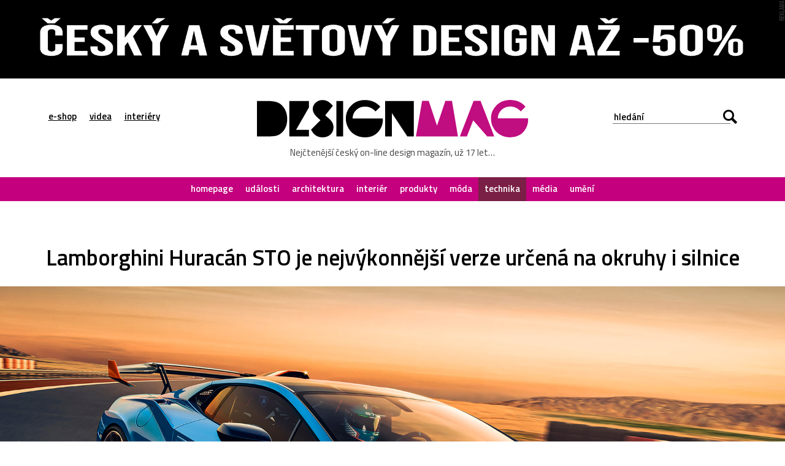

--- FILE ---
content_type: text/html; charset=UTF-8
request_url: https://www.designmag.cz/technika/93084-lamborghini-huracan-sto-je-nejvykonnejsi-verze-urcena-na-okruhy-i-silnice.html
body_size: 13891
content:
<!DOCTYPE html>
<html lang="cs">

<head>
<title>Lamborghini Huracán STO je&nbsp;nejvýkonnější verze určená na&nbsp;okruhy i&nbsp;silnice – DesignMag.cz</title>
<meta http-equiv="Content-Type" content="text/html;charset=utf-8" />
<meta name="viewport" content="user-scalable=0, initial-scale=1, maximum-scale=1" />
<meta name="copyright" content="© copyright - 2007-2026 - DesignMag.cz"/>
<meta name="robots" content="index,follow" />
<meta name="description" content="Italská automobilka Lamborghini připravila nejvýkonnější model Huracán s&#160;přídomkem STO, která je&#160;určený na&#160;běžné silnice, ale svůj největší potenciál ukáže na&#160;okruhu. Designéři a&#160;konstruktéři zapracovali na&#160;snížení váhy a&#160;zvýšení výkonu. Výraz vozu je&#160;o&#160;poznání sportovnější než u&#160;ostatních verzí tohoto modelu. Lamborghini Huracán STO je&#160;čistý supersportovní vůz, který je&#160;nejvýkonnějším modelem z&#160;této řady, přesto homologovaný pro běžné silnice. Automobilka do&#160;vozu převzala řadu" />

<meta property="og:title" content="Lamborghini Huracán STO je&nbsp;nejvýkonnější verze určená na&nbsp;okruhy i&nbsp;silnice  – DesignMag.cz"/>
<meta property="og:description" content="Italská automobilka Lamborghini připravila nejvýkonnější model Huracán s&#160;přídomkem STO, která je&#160;určený na&#160;běžné silnice, ale svůj největší potenciál ukáže na&#160;okruhu. Designéři a&#160;konstruktéři zapracovali na&#160;snížení váhy a&#160;zvýšení výkonu. Výraz vozu je&#160;o&#160;poznání sportovnější než u&#160;ostatních verzí tohoto modelu. Lamborghini Huracán STO je&#160;čistý supersportovní vůz, který je&#160;nejvýkonnějším modelem z&#160;této řady, přesto homologovaný pro běžné silnice. Automobilka do&#160;vozu převzala řadu" />
<meta property="og:locale" content="cs_CZ" />
<meta property="og:type" content="article" />
<meta property="article:publisher" content="https://www.facebook.com/DesignMagazin" />
<meta property="og:image" content="https://www.designmag.cz/foto/2020/11/lamborghini-huracan-sto-0.jpg" />
<meta property="og:image:width" content="1920" />
<meta property="og:image:height" content="1152" />
<meta property="og:article:title" content="Lamborghini Huracán STO je&nbsp;nejvýkonnější verze určená na&nbsp;okruhy i&nbsp;silnice"/>
<meta property="og:url" content="https://www.designmag.cz/technika/93084-lamborghini-huracan-sto-je-nejvykonnejsi-verze-urcena-na-okruhy-i-silnice.html" />

<meta name="twitter:card" content="summary_large_image">
<meta name="twitter:title" content="Lamborghini Huracán STO je&nbsp;nejvýkonnější verze určená na&nbsp;okruhy i&nbsp;silnice">
<meta name="twitter:description" content="Italská automobilka Lamborghini připravila nejvýkonnější model Huracán s&#160;přídomkem STO, která je&#160;určený na&#160;běžné silnice, ale svůj největší potenciál ukáže na&#160;okruhu. Designéři a&#160;konstruktéři zapracovali na&#160;snížení váhy a&#160;zvýšení výkonu. Výraz vozu je&#160;o&#160;poznání sportovnější než u&#160;ostatních verzí tohoto modelu. Lamborghini Huracán STO je&#160;čistý supersportovní vůz, který je&#160;nejvýkonnějším modelem z&#160;této řady, přesto homologovaný pro běžné silnice. Automobilka do&#160;vozu převzala řadu">
<meta name="twitter:image" content="https://www.designmag.cz/foto/2020/11/lamborghini-huracan-sto-0.jpg">


<link rel="alternate" type="application/rss+xml" title="DesignMag.cz RSS Feed" href="https://www.designmag.cz/feed" />
<link href="https://fonts.googleapis.com/css?family=Titillium+Web:400,300,300italic,400italic,600,600italic,700,700italic&subset=latin,latin-ext" rel="stylesheet" type="text/css" />
<link rel="Stylesheet" href="https://www.designmag.cz/css/content.css?v=17112017" media="screen,projection,print" />
<link rel="Stylesheet" href="https://www.designmag.cz/css/layout.css?v=01042023" media="screen,projection" />
<link rel="Stylesheet" href="https://www.designmag.cz/css/print.css" media="print" />
<link rel="shortcut icon" href="https://www.designmag.cz/img/favicon.ico" type="image/x-icon" />




<link rel="alternate" type="application/json+oembed" href="https://www.designmag.cz/wp-json/oembed/1.0/embed?url=https://www.designmag.cz/technika/93084-lamborghini-huracan-sto-je-nejvykonnejsi-verze-urcena-na-okruhy-i-silnice.html" />
<link rel="alternate" type="text/xml+oembed" href="https://www.designmag.cz/wp-json/oembed/1.0/embed?url=https://www.designmag.cz/technika/93084-lamborghini-huracan-sto-je-nejvykonnejsi-verze-urcena-na-okruhy-i-silnice.html&#038;format=xml" />

<link rel="apple-touch-icon" sizes="57x57" href="https://www.designmag.cz/images/apple-touch-icon-57.png" />
<link rel="apple-touch-icon" sizes="72x72" href="https://www.designmag.cz/images/apple-touch-icon-72.png" />
<link rel="apple-touch-icon" sizes="114x114" href="https://www.designmag.cz/images/apple-touch-icon-114.png" />
<link rel="apple-touch-icon" sizes="144x144" href="https://www.designmag.cz/images/apple-touch-icon-144.png" />
<link rel="apple-touch-icon" sizes="152x152" href="https://www.designmag.cz/images/apple-touch-icon-152.png" />
<link rel="apple-touch-icon" sizes="167x167" href="https://www.designmag.cz/images/apple-touch-icon-167.png" />
<link rel="apple-touch-icon" sizes="180x180" href="https://www.designmag.cz/images/apple-touch-icon-180.png" />

<script async src="https://www.googletagmanager.com/gtag/js?id=UA-1809757-5"></script>
<script>
  window.dataLayer = window.dataLayer || [];
  function gtag(){dataLayer.push(arguments);}
  gtag('js', new Date());

  gtag('config', 'UA-1809757-5');
</script>

<script type="text/javascript" src="https://www.designmag.cz/js/jquery.1.10.2.min.js"></script>

</head>




<body>
    <div class="page-wrap">
        <div class="page">
            <div class="main">
			
				<div class="propagace">
			<a href="https://www.designbuy.cz/vyprodej" target="_blank">
			<img src="https://www.designmag.cz/images/vyprodej-2025.gif" border="0" width="2000" height="200" alt="Vyprodej na DesignBuy.cz" title="Výprodej na DesignBuy.cz"/>
			</a>
			</div> 
				
			<!--
			<div class="propagace">
	
			<a href="https://www.designbuy.cz/radce" target="_blank"><img src="https://www.designmag.cz/images/vanoce/pote.jpg" alt="Přejděte do e-shopu DesignBuy.cz" title="Přejděte do e-shopu DesignBuy.cz" border="0" /></a>			</div> 
			
			
			<div class="propagace">
			
			<a href="https://www.designbuy.cz/" target="_blank">
			<img src="https://www.designmag.cz/images/db-2023-black-white.gif" border="0" width="2000" height="200" alt="DesignBuy.cz"/>
			</a>
		
			
						
			<a href="https://www.designbuy.cz/Lasvit" target="_blank">
			<img src="https://www.designmag.cz/images/lasvit.gif" border="0" width="2000" height="200" alt="Lasvit na DesignBuy.cz" title="Lasvit na DesignBuy.cz"/>
			</a>
			</div>
			
			
			<div class="propagace">
			<a href="https://www.canon.cz/business/insights/events/rp22/?fbclid=IwAR0atdIs2IfSdwLREjSBGcnu8SG65dNdnaFJr8eVXdppARyyru1q6yG2VkY" target="_blank">
			<img src="https://www.designmag.cz/images/canon-polygraf.jpg" border="0" width="2000" height="200" alt="Canon na veletrhu Reklama Polygraf"/>
			</a>
			</div> 
			-->
			
			

                <div class="header">
                    <div class="row row-header center">
                        <div class="menu-button"></div>

                        <ul class="top-menu">
                            <li><a href="https://www.designbuy.cz" target="_blank">e-shop</a></li>
                            <li><a href="https://www.designvid.cz" target="_blank">videa</a></li>
                            <li><a href="https://www.designpro.cz" target="_blank">interiéry</a></li>
                        </ul>
                        <div class="logo">
                            <a href="https://www.designmag.cz"><img src="https://www.designmag.cz/img/logo.svg" alt="DesignMag.cz" width="573" height="79" data-alternate="https://www.designmag.cz/img/logo.png" /></a>
                            <a class="font-icon hidden" href="https://www.designmag.cz"></a>
                            <p>Nejčtenější český on-line design magazín, už 17 let…</p>
                        </div>
                        <div class="search-box">
                            <form method="get" id="search-form" action="/">
                                <input type="text" name="s" value="" placeholder="hledání" />
                                <div class="submit-wrap font-icon"><input type="submit" name="search" value="Hledej" /></div>
                            </form>
                        </div>
                    </div>

                    <div class="menu">
                    <ul>
                    <li><a  href="https://www.designmag.cz/">homepage</a></li>
                    <li><a  href="https://www.designmag.cz/udalosti/">události</a></li>
                    <li><a  href="https://www.designmag.cz/architektura/">architektura</a></li>
                    <li><a  href="https://www.designmag.cz/interier/">interiér</a></li>
                    <li><a  href="https://www.designmag.cz/produkty/">produkty</a></li>
                    <li><a  href="https://www.designmag.cz/moda/">móda</a></li>
                    <li><a class="active" href="https://www.designmag.cz/technika/">technika</a></li>
                    <li><a  href="https://www.designmag.cz/media/">média</a></li>
                    <li><a  href="https://www.designmag.cz/umeni/">umění</a></li>
                    </ul>
                    </div>
                </div>


<div class="row center">
<h1>Lamborghini Huracán STO je&nbsp;nejvýkonnější verze určená na&nbsp;okruhy i&nbsp;silnice</h1>
</div>

<div class="headphoto">
<img class="hidden" src="https://www.designmag.cz/foto/2020/11/lamborghini-huracan-sto-0.jpg" />
<a href="https://www.designmag.cz/foto/2020/11/lamborghini-huracan-sto-0.jpg" title="Lamborghini Huracán STO"><div class="overlay-image" style="background-image: url('https://www.designmag.cz/foto/2020/11/lamborghini-huracan-sto-0.jpg');"></div><img class="full" src="https://www.designmag.cz/foto/2020/11/lamborghini-huracan-sto-0-210x126.jpg" data-original-src-width="1920" data-original-src-height="1152" alt="Lamborghini Huracán STO" /></a>
</div>

<div class="row center">
	<div class="main-content bottom-arrow lightbox-area">
	<p class="date">18. listopadu 2020  <span class="divider">––</span> technika <span class="divider">––</span> Ondřej Krynek  </p>


<p class="perex">Italská automobilka Lamborghini připravila nejvýkonnější model Huracán s&nbsp;přídomkem STO, která je&nbsp;určený na&nbsp;běžné silnice, ale svůj největší potenciál ukáže na&nbsp;okruhu. Designéři a&nbsp;konstruktéři zapracovali na&nbsp;snížení váhy a&nbsp;zvýšení výkonu. Výraz vozu je&nbsp;o&nbsp;poznání sportovnější než u&nbsp;ostatních verzí tohoto modelu.</p>
<p>Lamborghini Huracán STO je&nbsp;čistý supersportovní vůz, který je&nbsp;nejvýkonnějším modelem z&nbsp;této řady, přesto homologovaný pro běžné silnice. Automobilka do&nbsp;vozu převzala řadu vylepšeních, které získala na&nbsp;profesionálních závodech. Největší inovací je&nbsp;omezení váhy díky nahrazení klasických komponentů ze tří čtvrtin za karbonové.</p>
<p class="gallery"><a title="Lamborghini Huracán STO" href="https://www.designmag.cz/foto/2020/11/lamborghini-huracan-sto-1.jpg"><img decoding="async" class=" lightbox" src="https://www.designmag.cz/foto/2020/11/lamborghini-huracan-sto-1-210x126.jpg" data-original-src-width="1920" data-original-src-height="1152" alt="Lamborghini Huracán STO" width="210" height="126" /></a> <a title="Lamborghini Huracán STO" href="https://www.designmag.cz/foto/2020/11/lamborghini-huracan-sto-2.jpg"><img decoding="async" class="" src="https://www.designmag.cz/foto/2020/11/lamborghini-huracan-sto-2-210x126.jpg" data-original-src-width="1920" data-original-src-height="1152" alt="Lamborghini Huracán STO" width="210" height="126" /></a> <a title="Lamborghini Huracán STO" href="https://www.designmag.cz/foto/2020/11/lamborghini-huracan-sto-3.jpg"><img decoding="async" class=" lightbox" src="https://www.designmag.cz/foto/2020/11/lamborghini-huracan-sto-3-210x126.jpg" data-original-src-width="1920" data-original-src-height="1152" alt="Lamborghini Huracán STO" width="210" height="126" /></a> <a title="Lamborghini Huracán STO" href="https://www.designmag.cz/foto/2020/11/lamborghini-huracan-sto-4.jpg"><img loading="lazy" decoding="async" class="" src="https://www.designmag.cz/foto/2020/11/lamborghini-huracan-sto-4-210x126.jpg" data-original-src-width="1920" data-original-src-height="1152" alt="Lamborghini Huracán STO" width="210" height="126" /></a></p>
<p>Novinka má upravený design exteriéru pro lepší výkon, což je&nbsp;v&nbsp;tomto případě propojeno s&nbsp;aerodynamickými prvky a&nbsp;velkým přítlačným křídlem vzadu. Výkon je&nbsp;úctyhodný. Desetiválce o&nbsp;objemu 5,2 litru dosahuje 640 koní. Na&nbsp;stovku zrychlí za tři sekundy. Vyrobeno by mělo bát pouhých 700 kusů. Cena zatím není zveřejněna.</p>

	<div class="row og-box">
	<p>Čtěte související článek na DesignMag.cz</p>
	<a href="https://www.designmag.cz/technika/89087-lamborghini-huracan-evo-prichazi-na-leto-ve-verzi-spyder-s-platenou-strechou.html">
	<img decoding="async" src="https://www.designmag.cz/foto/2020/05/lamborghini-huracan-evo-rear-wheel-drive-spyder-0.jpg" alt="Lamborghini Huracán EVO přichází na&nbsp;léto ve&nbsp;verzi Spyder s&nbsp;plátěnou střechou" title="Lamborghini Huracán EVO přichází na&nbsp;léto ve&nbsp;verzi Spyder s&nbsp;plátěnou střechou" loading="lazy">
	<div class="text-box"><h4>Lamborghini Huracán EVO přichází na&nbsp;léto ve&nbsp;verzi Spyder s&nbsp;plátěnou střechou</h4></div></a></div>
	
<p>Čtěte další články na téma <a href="http://www.DesignMag.cz/tag/Lamborghini">Lamborghini</a></p>
<p><strong>Foto a zdroj:</strong> <a href="http://www.lamborghini.com" target="_blank" rel="noopener noreferrer">Lamborghini</a></p>





<div class="share">
<iframe src="//www.facebook.com/plugins/like.php?href=https%3A%2F%2Fwww.designmag.cz%2Ftechnika%2F93084-lamborghini-huracan-sto-je-nejvykonnejsi-verze-urcena-na-okruhy-i-silnice.html&amp;width=180&amp;layout=button_count&amp;action=like&amp;show_faces=false&amp;share=true&amp;height=21" scrolling="no" frameborder="0" style="border:none; overflow:hidden; width:180px; height:20px; margin-right:20px" allowTransparency="true"></iframe>

<a href="https://twitter.com/share?ref_src=twsrc%5Etfw" class="twitter-share-button" data-show-count="false">Tweet</a><script async src="https://platform.twitter.com/widgets.js" charset="utf-8"></script>

<a href="//www.pinterest.com/pin/create/button/?url=https%3A%2F%2Fwww.designmag.cz%2Ftechnika%2F93084-lamborghini-huracan-sto-je-nejvykonnejsi-verze-urcena-na-okruhy-i-silnice.html&amp;media=https://www.designmag.cz/foto/2020/11/lamborghini-huracan-sto-0.jpg&amp;description=Lamborghini Huracán STO je&nbsp;nejvýkonnější verze určená na&nbsp;okruhy i&nbsp;silnice" data-pin-do="buttonPin" data-pin-config="beside" data-pin-color="red" data-pin-count="false" data-description="Lamborghini Huracán STO je&nbsp;nejvýkonnější verze určená na&nbsp;okruhy i&nbsp;silnice"><img src="//assets.pinterest.com/images/pidgets/pinit_fg_en_rect_red_20.png" border="0" /></a>
<script type="text/javascript" async defer src="//assets.pinterest.com/js/pinit.js"></script>

<script src="https://platform.linkedin.com/in.js" async type="text/javascript">lang: cs_CZ</script>
<script type="IN/Share" async data-url="https://www.designmag.cz/technika/93084-lamborghini-huracan-sto-je-nejvykonnejsi-verze-urcena-na-okruhy-i-silnice.html"></script>

<a href="mailto:?subject=Odkaz na článek na DesignMag.cz&body=Posílám odkaz na článek na DesignMag.cz: https://www.designmag.cz/technika/93084-lamborghini-huracan-sto-je-nejvykonnejsi-verze-urcena-na-okruhy-i-silnice.html" title="Poslat odkaz na článek na e-mail" id="namail"><img src="https://www.designmag.cz/images/email.svg" data-alternate="https://www.designmag.cz/images/email.png" alt="Poslat odkaz na článek na e-mail" title="Poslat odkaz na článek na e-mail"></a>
</div>
</div>


	<div class="author-box bottom-line">
        <h2>Autor článku</h2>
			<a href="https://www.designmag.cz/autor/Lazar"><div class="img-box" style="background-image: url('https://www.designmag.cz/images/redaktor/Lazar.jpg');"></div></a>
            <p>Ondřej Krynek je obdivovatel nápaditého designu, kreativních konceptů, moderní architektury, příjemných interiérů, inovativních technologií, použitelného webdesignu, dobré hudby a veškeré kultury.</p>
			<br /><br />
    </div>
	
	<!--
	<div class="author-box bottom-line">
		<h2>Salone del Mobile.Milano</h2>
			<a href="https://www.salonemilano.it/en/?utm_source=refferal&utm_campaign=designmag&utm_medium=banner&utm_content=600*300" target="_blank">
			<img src="https://www.designmag.cz/images/salonemilano-2025-6x3.jpg" alt="Salone del Mobile.Milano 2025" title="Salone del Mobile.Milano 2025" width="600" height="300"/>
			</a>
			<br><br>
	</div>
	
	-->

	
		
</div>


			
		
 


<div class="row row-header center netisknout">
<h2>Mohlo by vás zajímat</h2>
	<div class="item-list">
			<ul>
				<li> 
		<a href="https://www.designmag.cz/udalosti/131084-nejlepsi-finsky-design-za-vice-jak-100-uplynulych-let-priblizuje-vystava-utopia-now.html">
            <img src="https://www.designmag.cz/foto/2026/01/vystava-utopia-now-0-700x420.jpg" alt="Nejlepší finský design za více jak 100 uplynulých let přibližuje výstava Utopia Now" alt="Nejlepší finský design za více jak 100 uplynulých let přibližuje výstava Utopia Now" width="319" height="190" loading="lazy" />
                <div class="text-box">
					<p>31. ledna 2026  <span class="divider">––</span> Ondřej Krynek</p>
					<h3>Nejlepší finský design za více jak 100 uplynulých let přibližuje výstava Utopia Now</h3>
				</div>
        </a>
	</li>

			<li> 
		<a href="https://www.designmag.cz/produkty/131076-seletti-oslavuje-75-vyroci-ikonickeho-kulickoveho-pera-cristal-specialni-verzi-lampy-bic.html">
            <img src="https://www.designmag.cz/foto/2026/01/seletti-bic-lamp-0-700x420.jpg" alt="Seletti oslavuje 75.&nbsp;výročí ikonického kuličkového pera Cristal speciální verzí lampy Bic" alt="Seletti oslavuje 75.&nbsp;výročí ikonického kuličkového pera Cristal speciální verzí lampy Bic" width="319" height="190" loading="lazy" />
                <div class="text-box">
					<p>30. ledna 2026  <span class="divider">––</span> Ondřej Krynek</p>
					<h3>Seletti oslavuje 75.&nbsp;výročí ikonického kuličkového pera Cristal speciální verzí lampy Bic</h3>
				</div>
        </a>
	</li>

			<li> 
		<a href="https://www.designmag.cz/technika/131055-jawa-predstavila-motorku-730-twin-s-ceskym-designem-a-atraktivni-cenou.html">
            <img src="https://www.designmag.cz/foto/2026/01/jawa-730-twin-0-700x420.jpg" alt="Jawa představila motorku 730 Twin s&nbsp;českým designem a&nbsp;atraktivní cenou" alt="Jawa představila motorku 730 Twin s&nbsp;českým designem a&nbsp;atraktivní cenou" width="319" height="190" loading="lazy" />
                <div class="text-box">
					<p>29. ledna 2026  <span class="divider">––</span> Ondřej Krynek</p>
					<h3>Jawa představila motorku 730 Twin s&nbsp;českým designem a&nbsp;atraktivní cenou</h3>
				</div>
        </a>
	</li>

			<li> 
		<a href="https://www.designmag.cz/technika/130989-volvo-posouva-design-i-dojezd-svych-elektrickych-vozu-a-predstavuje-volvo-ex60.html">
            <img src="https://www.designmag.cz/foto/2026/01/volvo-ex60-0-700x420.jpg" alt="Volvo posouvá design i&nbsp;dojezd svých elektrických vozů a&nbsp;představuje Volvo EX60" alt="Volvo posouvá design i&nbsp;dojezd svých elektrických vozů a&nbsp;představuje Volvo EX60" width="319" height="190" loading="lazy" />
                <div class="text-box">
					<p>26. ledna 2026  <span class="divider">––</span> Ondřej Krynek</p>
					<h3>Volvo posouvá design i&nbsp;dojezd svých elektrických vozů a&nbsp;představuje Volvo EX60</h3>
				</div>
        </a>
	</li>

			<li> 
		<a href="https://www.designmag.cz/technika/130950-bugatti-veyron-se-po-20-letech-vraci-jako-jedinecny-a-extremne-vykonny-bugatti-f-k-p-hommage.html">
            <img src="https://www.designmag.cz/foto/2026/01/bugatti-fkp-0-700x420.jpg" alt="Bugatti Veyron se&nbsp;po&nbsp;20 letech vrací jako jedinečný a&nbsp;extrémně výkonný Bugatti F.K.P. Hommage" alt="Bugatti Veyron se&nbsp;po&nbsp;20 letech vrací jako jedinečný a&nbsp;extrémně výkonný Bugatti F.K.P. Hommage" width="319" height="190" loading="lazy" />
                <div class="text-box">
					<p>23. ledna 2026  <span class="divider">––</span> Ondřej Krynek</p>
					<h3>Bugatti Veyron se&nbsp;po&nbsp;20 letech vrací jako jedinečný a&nbsp;extrémně výkonný Bugatti F.K.P. Hommage</h3>
				</div>
        </a>
	</li>

			<li> 
		<a href="https://www.designmag.cz/umeni/130925-lasvit-vyrobil-trofeje-s-otiskem-stopy-z-kristaloveho-skla-pro-viteze-zavodu-jizerska-50.html">
            <img src="https://www.designmag.cz/foto/2026/01/trofej-jizerska-50-0-700x420.jpg" alt="Lasvit vyrobil trofeje s&nbsp;otiskem stopy z&nbsp;křišťálového skla pro vítěze závodu Jizerská 50" alt="Lasvit vyrobil trofeje s&nbsp;otiskem stopy z&nbsp;křišťálového skla pro vítěze závodu Jizerská 50" width="319" height="190" loading="lazy" />
                <div class="text-box">
					<p>22. ledna 2026  <span class="divider">––</span> Ondřej Krynek</p>
					<h3>Lasvit vyrobil trofeje s&nbsp;otiskem stopy z&nbsp;křišťálového skla pro vítěze závodu Jizerská 50</h3>
				</div>
        </a>
	</li>

			<li> 
		<a href="https://www.designmag.cz/technika/130903-skoda-modernizuje-suv-kushaq-a-dava-mu-soucasny-designovy-jazyk-i-osvetleni-masky.html">
            <img src="https://www.designmag.cz/foto/2026/01/skoda-kushaq-0-700x420.jpg" alt="Škoda modernizuje SUV Kushaq a&nbsp;dává mu současný designový jazyk i&nbsp;osvětlení masky" alt="Škoda modernizuje SUV Kushaq a&nbsp;dává mu současný designový jazyk i&nbsp;osvětlení masky" width="319" height="190" loading="lazy" />
                <div class="text-box">
					<p>21. ledna 2026  <span class="divider">––</span> Ondřej Krynek</p>
					<h3>Škoda modernizuje SUV Kushaq a&nbsp;dává mu současný designový jazyk i&nbsp;osvětlení masky</h3>
				</div>
        </a>
	</li>

			<li> 
		<a href="https://www.designmag.cz/technika/130861-mazda-cx-6e-je-cisty-elektromobil-s-jednoduchym-a-vyraznym-designem-takumi.html">
            <img src="https://www.designmag.cz/foto/2026/01/mazda-cx-6e-0-700x420.jpg" alt="Mazda CX-6e je&nbsp;čistý elektromobil s&nbsp;jednoduchým a&nbsp;výrazným designem Takumi" alt="Mazda CX-6e je&nbsp;čistý elektromobil s&nbsp;jednoduchým a&nbsp;výrazným designem Takumi" width="319" height="190" loading="lazy" />
                <div class="text-box">
					<p>19. ledna 2026  <span class="divider">––</span> Ondřej Krynek</p>
					<h3>Mazda CX-6e je&nbsp;čistý elektromobil s&nbsp;jednoduchým a&nbsp;výrazným designem Takumi</h3>
				</div>
        </a>
	</li>

			<li> 
		<a href="https://www.designmag.cz/technika/130839-volkswagen-predstavil-tri-koncepcni-vozy-vcetne-obrovskeho-suv-se-jmenem-id-era.html">
            <img src="https://www.designmag.cz/foto/2026/01/volkswagen-id-aura-id-era-and-id-evo-0-700x420.jpg" alt="Volkswagen představil tři koncepční vozy včetně obrovského SUV se&nbsp;jménem ID. Era" alt="Volkswagen představil tři koncepční vozy včetně obrovského SUV se&nbsp;jménem ID. Era" width="319" height="190" loading="lazy" />
                <div class="text-box">
					<p>18. ledna 2026  <span class="divider">––</span> Ondřej Krynek</p>
					<h3>Volkswagen představil tři koncepční vozy včetně obrovského SUV se&nbsp;jménem ID. Era</h3>
				</div>
        </a>
	</li>

			<li> 
		<a href="https://www.designmag.cz/technika/130806-kia-k4-sportswagon-prichazi-i-do-ceska-s-vyraznym-designem-a-velmi-dostupnou-cenou.html">
            <img src="https://www.designmag.cz/foto/2026/01/kia-k4-sportswagon-0-700x420.jpg" alt="Kia K4 Sportswagon přichází i&nbsp;do&nbsp;Česka s&nbsp;výrazným designem a&nbsp;velmi dostupnou cenou" alt="Kia K4 Sportswagon přichází i&nbsp;do&nbsp;Česka s&nbsp;výrazným designem a&nbsp;velmi dostupnou cenou" width="319" height="190" loading="lazy" />
                <div class="text-box">
					<p>16. ledna 2026  <span class="divider">––</span> Ondřej Krynek</p>
					<h3>Kia K4 Sportswagon přichází i&nbsp;do&nbsp;Česka s&nbsp;výrazným designem a&nbsp;velmi dostupnou cenou</h3>
				</div>
        </a>
	</li>

			<li> 
		<a href="https://www.designmag.cz/technika/130774-skoda-auto-odhaluje-sve-nejvetsi-planovane-elektricke-auto-pro-sedm-osob-skoda-peaq.html">
            <img src="https://www.designmag.cz/foto/2026/01/skoda-peaq-teaser-0-700x420.jpg" alt="Škoda Auto odhaluje své největší plánované elektrické auto pro sedm osob Škoda Peaq" alt="Škoda Auto odhaluje své největší plánované elektrické auto pro sedm osob Škoda Peaq" width="319" height="190" loading="lazy" />
                <div class="text-box">
					<p>14. ledna 2026  <span class="divider">––</span> Ondřej Krynek</p>
					<h3>Škoda Auto odhaluje své největší plánované elektrické auto pro sedm osob Škoda Peaq</h3>
				</div>
        </a>
	</li>

			<li> 
		<a href="https://www.designmag.cz/moda/130743-francouzi-zacali-vyrabet-kabelku-infinity-vybavenou-displejem-pro-dokonalejsi-sladeni-s-odevem.html">
            <img src="https://www.designmag.cz/foto/2026/01/kabelka-peuty-0-700x420.jpg" alt="Francouzi začali vyrábět kabelku Infinity vybavenou displejem pro dokonalejší sladění s&nbsp;oděvem" alt="Francouzi začali vyrábět kabelku Infinity vybavenou displejem pro dokonalejší sladění s&nbsp;oděvem" width="319" height="190" loading="lazy" />
                <div class="text-box">
					<p>12. ledna 2026  <span class="divider">––</span> Ondřej Krynek</p>
					<h3>Francouzi začali vyrábět kabelku Infinity vybavenou displejem pro dokonalejší sladění s&nbsp;oděvem</h3>
				</div>
        </a>
	</li>

			<li> 
		<a href="https://www.designmag.cz/technika/130721-jawa-350-cl-42-prichazi-v-druhe-generaci-i-na-cesky-trh-v-elegantni-cerne-a-za-dostupnou-cenu.html">
            <img src="https://www.designmag.cz/foto/2026/01/jawa-42-mk2-0-700x420.jpg" alt="Jawa 350 CL 42 přichází v&nbsp;druhé generaci i&nbsp;na&nbsp;český trh v&nbsp;elegantní černé a&nbsp;za dostupnou cenu" alt="Jawa 350 CL 42 přichází v&nbsp;druhé generaci i&nbsp;na&nbsp;český trh v&nbsp;elegantní černé a&nbsp;za dostupnou cenu" width="319" height="190" loading="lazy" />
                <div class="text-box">
					<p>11. ledna 2026  <span class="divider">––</span> Ondřej Krynek</p>
					<h3>Jawa 350 CL 42 přichází v&nbsp;druhé generaci i&nbsp;na&nbsp;český trh v&nbsp;elegantní černé a&nbsp;za dostupnou cenu</h3>
				</div>
        </a>
	</li>

			<li> 
		<a href="https://www.designmag.cz/udalosti/130703-newyorske-muzeum-otevrelo-vystavu-made-in-america-mapujici-vyrobu-produktu-v-americkych-tovarnach.html">
            <img src="https://www.designmag.cz/foto/2026/01/made-in-america-0-700x420.jpg" alt="Newyorské muzeum otevřelo výstavu Made in America mapující výrobu produktů v&nbsp;amerických továrnách" alt="Newyorské muzeum otevřelo výstavu Made in America mapující výrobu produktů v&nbsp;amerických továrnách" width="319" height="190" loading="lazy" />
                <div class="text-box">
					<p>10. ledna 2026  <span class="divider">––</span> Ondřej Krynek</p>
					<h3>Newyorské muzeum otevřelo výstavu Made in America mapující výrobu produktů v&nbsp;amerických továrnách</h3>
				</div>
        </a>
	</li>

			<li> 
		<a href="https://www.designmag.cz/technika/130660-red-bull-rb17-dostal-po-ctyrech-letech-vyvoje-finalni-design-a-propracovane-aerodynamicke-detaily.html">
            <img src="https://www.designmag.cz/foto/2026/01/red-bull-rb17-0-700x420.jpg" alt="Red Bull RB17 dostal po&nbsp;čtyřech letech vývoje finální design a&nbsp;propracované aerodynamické detaily" alt="Red Bull RB17 dostal po&nbsp;čtyřech letech vývoje finální design a&nbsp;propracované aerodynamické detaily" width="319" height="190" loading="lazy" />
                <div class="text-box">
					<p>7. ledna 2026  <span class="divider">––</span> Ondřej Krynek</p>
					<h3>Red Bull RB17 dostal po&nbsp;čtyřech letech vývoje finální design a&nbsp;propracované aerodynamické detaily</h3>
				</div>
        </a>
	</li>

		</ul>



                        <div class="paging">
                            <a href="https://www.designmag.cz/archiv/" class="next"><span>Dalších 11458 článků</span></a>
                        </div>
                    </div>
                </div>
                

                <div class="section-more section-buy arrow">
                    <div class="row center">
                        <div class="text-box">
                            <h2>Výběr z e-shopu <a href="https://www.designbuy.cz" target="_blank">DesignBuy.cz</a></h2>
                            <p>E-shop s nejlepším designem světa! Nábytek, svítidla, dekorace, sklo, šperky...</p>
                        </div>
						<div class="scroller-box">
                            <ul class="six-box jshide" loading="lazy">
							
							
		<li>
						<a href="https://www.designbuy.cz/Tablo" target="_blank">
                        <div class="designbuy-prod">
                          <img loading="lazy" src="https://www.designmag.cz/img/top/tablo-srdce.jpg" alt="Česká miska Srdce s ukrytým srdečním tvarem" title="Česká miska Srdce s ukrytým srdečním tvarem" width="200" height="200" />
						  <div class="item-box">
                          <p class="text">Česká miska Srdce s ukrytým srdečním tvarem</p>
						  <p class="price">koupit</p>
                        </div>
						</a>
					  </li>
		<li>
						<a href="https://www.designbuy.cz/Sapper" target="_blank">
                        <div class="designbuy-prod">
                          <img loading="lazy" src="https://www.designmag.cz/img/top/artemide-tizio.jpg" alt="Ikonická lampa Tizio od Richarda Sappera" title="Ikonická lampa Tizio od Richarda Sappera" width="200" height="200" />
						  <div class="item-box">
                          <p class="text">Ikonická lampa Tizio od Richarda Sappera</p>
						  <p class="price">koupit</p>
                        </div>
						</a>
					  </li>
		<li>
						<a href="https://www.designbuy.cz/Jenkins" target="_blank">
                        <div class="designbuy-prod">
                          <img loading="lazy" src="https://www.designmag.cz/img/top/bomma-module.jpg" alt="České křišťálové sklenice od britského designéra" title="České křišťálové sklenice od britského designéra" width="200" height="200" />
						  <div class="item-box">
                          <p class="text">České křišťálové sklenice od britského designéra</p>
						  <p class="price">koupit</p>
                        </div>
						</a>
					  </li>
		<li>
						<a href="https://www.designbuy.cz/Bluelounge" target="_blank">
                        <div class="designbuy-prod">
                          <img loading="lazy" src="https://www.designmag.cz/img/top/bluelounge-cablebox.jpg" alt="Nehořlavé schránky na kabely od počítačů z USA" title="Nehořlavé schránky na kabely od počítačů z USA" width="200" height="200" />
						  <div class="item-box">
                          <p class="text">Nehořlavé schránky na kabely od počítačů z USA</p>
						  <p class="price">koupit</p>
                        </div>
						</a>
					  </li>
		<li>
						<a href="https://www.designbuy.cz/Trimarchi" target="_blank">
                        <div class="designbuy-prod">
                          <img loading="lazy" src="https://www.designmag.cz/img/top/alessi-stanza.jpg" alt="Kolekce kovových mís La Stanza dello Scirocco" title="Kolekce kovových mís La Stanza dello Scirocco" width="200" height="200" />
						  <div class="item-box">
                          <p class="text">Kolekce kovových mís La Stanza dello Scirocco</p>
						  <p class="price">koupit</p>
                        </div>
						</a>
					  </li>
		<li>
						<a href="https://www.designbuy.cz/DHS" target="_blank">
                        <div class="designbuy-prod">
                          <img loading="lazy" src="https://www.designmag.cz/img/top/design-house-stockholm-form.jpg" alt="Geometricky tvarovaná svítidla Form" title="Geometricky tvarovaná svítidla Form" width="200" height="200" />
						  <div class="item-box">
                          <p class="text">Geometricky tvarovaná svítidla Form</p>
						  <p class="price">koupit</p>
                        </div>
						</a>
					  </li>
		<li>
						<a href="https://www.designbuy.cz/Aromas" target="_blank">
                        <div class="designbuy-prod">
                          <img loading="lazy" src="https://www.designmag.cz/img/top/aromas-atom.jpg" alt="Španělská minimalistická svítidla od Aromas" title="Španělská minimalistická svítidla od Aromas" width="200" height="200" />
						  <div class="item-box">
                          <p class="text">Španělská minimalistická svítidla od Aromas</p>
						  <p class="price">koupit</p>
                        </div>
						</a>
					  </li>
		<li>
						<a href="https://www.designbuy.cz/Plesl" target="_blank">
                        <div class="designbuy-prod">
                          <img loading="lazy" src="https://www.designmag.cz/img/top/bomma-stellis.jpg" alt="České křišťálové sklenice od Ronyho Plesla" title="České křišťálové sklenice od Ronyho Plesla" width="200" height="200" />
						  <div class="item-box">
                          <p class="text">České křišťálové sklenice od Ronyho Plesla</p>
						  <p class="price">koupit</p>
                        </div>
						</a>
					  </li>
		<li>
						<a href="https://www.designbuy.cz/Bobble" target="_blank">
                        <div class="designbuy-prod">
                          <img loading="lazy" src="https://www.designmag.cz/img/top/bobble-550.jpg" alt="Nezávadné láhve na vodu od Karima Rashida" title="Nezávadné láhve na vodu od Karima Rashida" width="200" height="200" />
						  <div class="item-box">
                          <p class="text">Nezávadné láhve na vodu od Karima Rashida</p>
						  <p class="price">koupit</p>
                        </div>
						</a>
					  </li>
		<li>
						<a href="https://www.designbuy.cz/OlgojChorchoj" target="_blank">
                        <div class="designbuy-prod">
                          <img loading="lazy" src="https://www.designmag.cz/img/top/bomma-dots.jpg" alt="Tečkami zdobená křišťálová kolekce od Olgoj Chorchoj" title="Tečkami zdobená křišťálová kolekce od Olgoj Chorchoj" width="200" height="200" />
						  <div class="item-box">
                          <p class="text">Tečkami zdobená křišťálová kolekce od Olgoj Chorchoj</p>
						  <p class="price">koupit</p>
                        </div>
						</a>
					  </li>
		<li>
						<a href="https://www.designbuy.cz/Blackbox" target="_blank">
                        <div class="designbuy-prod">
                          <img loading="lazy" src="https://www.designmag.cz/img/top/blackbox-triu.jpg" alt="České minimalistické skleněné vázy Triu" title="České minimalistické skleněné vázy Triu" width="200" height="200" />
						  <div class="item-box">
                          <p class="text">České minimalistické skleněné vázy Triu</p>
						  <p class="price">koupit</p>
                        </div>
						</a>
					  </li>
		<li>
						<a href="https://www.designbuy.cz/Brokis" target="_blank">
                        <div class="designbuy-prod">
                          <img loading="lazy" src="https://www.designmag.cz/img/top/brokis-shadows.jpg" alt="Česká závěsná svítidla Shadows ze skla a dřeva" title="Česká závěsná svítidla Shadows ze skla a dřeva" width="200" height="200" />
						  <div class="item-box">
                          <p class="text">Česká závěsná svítidla Shadows ze skla a dřeva</p>
						  <p class="price">koupit</p>
                        </div>
						</a>
					  </li>
		<li>
						<a href="https://www.designbuy.cz/Utzon" target="_blank">
                        <div class="designbuy-prod">
                          <img loading="lazy" src="https://www.designmag.cz/img/top/architectmade-spring.jpg" alt="Ručně vyrobené dřevěné sošky z Dánska" title="Ručně vyrobené dřevěné sošky z Dánska" width="200" height="200" />
						  <div class="item-box">
                          <p class="text">Ručně vyrobené dřevěné sošky z Dánska</p>
						  <p class="price">koupit</p>
                        </div>
						</a>
					  </li>
		<li>
						<a href="https://www.designbuy.cz/Wetterling" target="_blank">
                        <div class="designbuy-prod">
                          <img loading="lazy" src="https://www.designmag.cz/img/top/design-house-stockholm-grow.jpg" alt="Stolní skleněné mini skleníky Grow" title="Stolní skleněné mini skleníky Grow" width="200" height="200" />
						  <div class="item-box">
                          <p class="text">Stolní skleněné mini skleníky Grow</p>
						  <p class="price">koupit</p>
                        </div>
						</a>
					  </li>
		<li>
						<a href="https://www.designbuy.cz/Bontempi" target="_blank">
                        <div class="designbuy-prod">
                          <img loading="lazy" src="https://www.designmag.cz/img/top/bontempi-casa-barone.jpg" alt="Luxusní kulatý či oválný stůl Barone od Bontempi Casa" title="Luxusní kulatý či oválný stůl Barone od Bontempi Casa" width="200" height="200" />
						  <div class="item-box">
                          <p class="text">Luxusní kulatý či oválný stůl Barone od Bontempi Casa</p>
						  <p class="price">koupit</p>
                        </div>
						</a>
					  </li>
		<li>
						<a href="https://www.designbuy.cz/Brokis" target="_blank">
                        <div class="designbuy-prod">
                          <img loading="lazy" src="https://www.designmag.cz/img/top/brokis-night-birds.jpg" alt="Čeští sklenění ptáci jako svítidla Night Birds" title="Čeští sklenění ptáci jako svítidla Night Birds" width="200" height="200" />
						  <div class="item-box">
                          <p class="text">Čeští sklenění ptáci jako svítidla Night Birds</p>
						  <p class="price">koupit</p>
                        </div>
						</a>
					  </li>
		<li>
						<a href="https://www.designbuy.cz/Belux" target="_blank">
                        <div class="designbuy-prod">
                          <img loading="lazy" src="https://www.designmag.cz/img/top/belux-mamacloud.jpg" alt="Svítící mrak Cloud XL od Franka Gehryho" title="Svítící mrak Cloud XL od Franka Gehryho" width="200" height="200" />
						  <div class="item-box">
                          <p class="text">Svítící mrak Cloud XL od Franka Gehryho</p>
						  <p class="price">koupit</p>
                        </div>
						</a>
					  </li>
		<li>
						<a href="https://www.designbuy.cz/kvetinace" target="_blank">
                        <div class="designbuy-prod">
                          <img loading="lazy" src="https://www.designmag.cz/img/top/bolia-botanique.jpg" alt="Elegantní květináče Botanique na kovovém podnoži" title="Elegantní květináče Botanique na kovovém podnoži" width="200" height="200" />
						  <div class="item-box">
                          <p class="text">Elegantní květináče Botanique na kovovém podnoži</p>
						  <p class="price">koupit</p>
                        </div>
						</a>
					  </li>
						</ul>
                    </div>
				    </div>
                </div>
				                <div class="section-more section-calendar">
                    <div class="row row-main center">
                        <div class="text-box">
                            <h2>Vybrané akce z <a href="https://www.designmag.cz/kalendar">kalendáře</a></h2>
                            <p>Nejdůležitější akce, výstavy, konference v oblasti designu u nás i ve světě...</p>
                        </div>
						<ul>
						
<script src="https://www.designmag.cz/js/kalendar.js?v=2022" type="text/javascript"></script>
<script src="https://www.designmag.cz/js/kalendar-loader.js?v=2022" type="text/javascript"></script>
<div id="eventlist1"></div>

						</ul>
                    </div>
                </div>				                <div class="section-more section-vid arrow" loading="lazy">
                    <div class="row center">
                        <div class="text-box">
                            <h2>Videa z <a href="https://www.DesignVid.cz" target="_blank">DesignVid.cz</a></h2>
                            <p>Jedinečný český design video portál. Každý den nová videa nejen o designu...</p>
                        </div>
                        <div class="scroller-box">
                            <ul class="six-box jshide">
<li><a href="https://www.designvid.cz/architektura/ricardo-bofill-si-promenil-na-bydleni-byvalou-tovarnu-na-cement.html" target="_blank"><img loading="lazy" src="https://www.designvid.cz/media/2017/11/in-residence-ricardo-bofil-227x128.jpg" alt="Ricardo Bofill si proměnil na bydlení bývalou továrnu na cement" width="200" height="116"/><div class="item-box"><p class="text">Ricardo Bofill si proměnil na bydlení bývalou továrnu na cement</p></div></a></li> 
<li><a href="https://www.designvid.cz/technika/prichazi-tenci-a-propracovanejsi-elektronicky-zapisnik-remarkable-2.html" target="_blank"><img loading="lazy" src="https://www.designvid.cz/media/2020/03/remarkable-2-227x128.jpg" alt="Přichází tenčí a propracovanější elektronický zápisník reMarkable 2" width="200" height="116"/><div class="item-box"><p class="text">Přichází tenčí a propracovanější elektronický zápisník reMarkable 2</p></div></a></li>
<li><a href="https://www.designvid.cz/architektura/spanele-vytvorili-animaci-dokoncene-sagrady-familie.html" target="_blank"><img loading="lazy" src="https://www.designvid.cz/media/2013/12/la-sagrada-familia-227x128.jpg" alt="Španělé vytvořili animaci dokončené Sagrady Famílie" width="200" height="116"/><div class="item-box"><p class="text">Španělé vytvořili animaci dokončené Sagrady Famílie</p></div></a></li>
<li><a href="https://www.designvid.cz/technika/onewheel-pint-je-elektricky-skateboard-s-jednim-velkym-kolem-uprostred.html" target="_blank"><img loading="lazy" src="https://www.designvid.cz/media/2019/03/onewheel-pint-227x128.jpg" alt="Onewheel Pint je elektrický skateboard s jedním velkým kolem uprostřed" width="200" height="116"/><div class="item-box"><p class="text">Onewheel Pint je elektrický skateboard s jedním velkým kolem uprostřed</p></div></a></li>
<li><a href="https://www.designvid.cz/moda/video-ukazuje-vyvoj-damskych-plavek-za-poslednich-100-let.html" target="_blank"><img loading="lazy" src="https://www.designvid.cz/media/2016/07/100-let-plavek-227x128.jpg" alt="Video ukazuje vývoj dámských plavek za posledních 100 let" width="200" height="116"/><div class="item-box"><p class="text">Video ukazuje vývoj dámských plavek za posledních 100 let</p></div></a></li> 
<li><a href="https://www.designvid.cz/produkty/terraplanter-je-revolucni-kvetinac-pro-domaci-pestovani-kvetin-pouze-z-vody.html" target="_blank"><img loading="lazy" src="https://www.designvid.cz/media/2020/05/terraplanter-227x128.jpg" alt="Terraplanter je revoluční květináč pro domácí pěstování květin pouze z vody" width="200" height="116"/><div class="item-box"><p class="text">Terraplanter je revoluční květináč pro domácí pěstování květin pouze z vody</p></div></a></li>
<li><a href="https://www.designvid.cz/udalosti/stanford-medicine-natocilo-animovane-video-ukazujici-sireni-nemoci-covid-19.html" target="_blank"><img loading="lazy" src="https://www.designvid.cz/media/2020/03/global-covid-19-prevention-227x128.jpg" alt="Stanford Medicine natočilo animované video ukazující šíření nemoci Covid-19" width="200" height="116"/><div class="item-box"><p class="text">Stanford Medicine natočilo animované video ukazující šíření nemoci Covid-19</p></div></a></li>
<li><a href="https://www.designvid.cz/technika/reevo-je-neukradnutelne-elektrokolo-s-futuristickym-designem-a-koly-bez-vypletu.html" target="_blank"><img loading="lazy" src="https://www.designvid.cz/media/2020/10/reevo-e-bike-227x128.jpg" alt="Reevo je neukradnutelné elektrokolo s futuristickým designem a koly bez výpletu" width="200" height="116"/><div class="item-box"><p class="text">Reevo je neukradnutelné elektrokolo s futuristickým designem a koly bez výpletu</p></div></a></li>
<li><a href="https://www.designvid.cz/architektura/penta-ukazuje-jak-zaha-hadid-promeni-centrum-prahy.html" target="_blank"><img loading="lazy" src="https://www.designvid.cz/media/2016/05/masaryk-railway-station-zaha-hadid-praha-penta-227x128.jpg" alt="Penta ukazuje jak Zaha Hadid promění centrum Prahy" width="200" height="116"/><div class="item-box"><p class="text">Penta ukazuje jak Zaha Hadid promění centrum Prahy</p></div></a></li>
<li><a href="https://www.designvid.cz/produkty/hudebni-nastroj-ninera-si-doma-slozite-ze-drevene-preklizky.html" target="_blank"><img loading="lazy" src="https://www.designvid.cz/media/2017/07/ugears-hurdy-gurdy-227x128.jpg" alt="Hudební nástroj niněra si doma složíte ze dřevěné překližky" width="200" height="116"/><div class="item-box"><p class="text">Hudební nástroj niněra si doma složíte ze dřevěné překližky</p></div></a></li>
<li><a href="https://www.designvid.cz/technika/c-seed-201-je-nejvetsi-venkovni-televize-na-svete.html" target="_blank"><img loading="lazy" src="https://www.designvid.cz/media/2013/01/c-seed-201-led-tv-227x128.jpg" alt="C SEED 201 je největší venkovní televize na světě" width="200" height="116"/><div class="item-box"><p class="text">C SEED 201 je největší venkovní televize na světě</p></div></a></li>
<li><a href="https://www.designvid.cz/produkty/tsuchiya-kaban-ukazuje-siti-luxusni-kozene-tasky-na-noseni-melounu.html" target="_blank"><img loading="lazy" src="https://www.designvid.cz/media/2020/08/tsuchiya-kaban-227x128.jpg" alt="Tsuchiya Kaban ukazuje šití luxusní kožené tašky na nošení melounů" width="200" height="116"/><div class="item-box"><p class="text">Tsuchiya Kaban ukazuje šití luxusní kožené tašky na nošení melounů</p></div></a></li> 
<li><a href="https://www.designvid.cz/produkty/ostrich-pillow-mini-je-navlek-na-ruku-pro-spani-na-stolech.html" target="_blank"><img loading="lazy" src="https://www.designvid.cz/media/2014/11/ostrich-pillow-mini-227x128.jpg" alt="Ostrich Pillow Mini je návlek na ruku pro spaní na stolech" width="200" height="116"/><div class="item-box"><p class="text">Ostrich Pillow Mini je návlek na ruku pro spaní na stolech</p></div></a></li> 
<li><a href="https://www.designvid.cz/produkty/kotori-je-sklenice-ve-tvaru-ptacka-navrzena-pro-mensi-konzumaci-alkoholu.html" target="_blank"><img loading="lazy" src="https://www.designvid.cz/media/2021/05/tako-koroti-227x128.jpg" alt="Kotori je sklenice ve tvaru ptáčka navržená pro menší konzumaci alkoholu" width="200" height="116"/><div class="item-box"><p class="text">Kotori je sklenice ve tvaru ptáčka navržená pro menší konzumaci alkoholu</p></div></a></li> 
<li><a href="https://www.designvid.cz/produkty/foreverpen-je-nejmensi-psaci-potreba-na-svete-bez-jakekoliv-naplne.html" target="_blank"><img loading="lazy" src="https://www.designvid.cz/media/2021/04/foreverpen-227x128.jpg" alt="ForeverPen je nejmenší psací potřeba na světě bez jakékoliv náplně" width="200" height="116"/><div class="item-box"><p class="text">ForeverPen je nejmenší psací potřeba na světě bez jakékoliv náplně</p></div></a></li> 
<li><a href="https://www.designvid.cz/produkty/kanadska-firma-vyrabi-z-vyhozenych-drevenych-hulek-stoly-i-policky.html" target="_blank"><img loading="lazy" src="https://www.designvid.cz/media/2021/03/chopvalue-227x128.jpg" alt="Kanadská firma vyrábí z vyhozených dřevěných hůlek stoly i poličky" width="200" height="116"/><div class="item-box"><p class="text">Kanadská firma vyrábí z vyhozených dřevěných hůlek stoly i poličky</p></div></a></li> 
<li><a href="https://www.designvid.cz/umeni/vincent-leroy-vytvoril-na-islandu-instalaci-lenscape-upozornujici-na-tajici-ledovce.html" target="_blank"><img loading="lazy" src="https://www.designvid.cz/media/2021/09/lenscape-227x128.jpg" alt="Vincent Leroy vytvořil na Islandu instalaci Lenscape upozorňující na tající ledovce" width="200" height="116"/><div class="item-box"><p class="text">Vincent Leroy vytvořil na Islandu instalaci Lenscape upozorňující na tající ledovce</p></div></a></li> 

<!--<li><a href="" target="_blank"><img loading="lazy" src="227x128.jpg" alt="" width="200" height="116"/><div class="item-box"><p class="text"></p></div></a></li> -->
                        </ul>
                    </div>
                </div>
				</div>				<div class="section-bg bottom-align">

<img class="full" loading="lazy" src="https://www.designmag.cz/img/bg-design-museum-arco.jpg" alt="Design Museum" /><div class="row center"><div class="text-box"><h2>On-line <a href="https://www.designmuseum.cz" target="_blank">Design Museum</a></h2><p>Víte, že lampa Arco váží celá přibližně 60 kilogramů? <br /> Design 1962, Achille Castiglioni & Pier Giacomo Castiglioni, Flos</p>		</div>
	</div>
</div>				<div class="section-more section-pro arrow">
                    <div class="row center">
                        <div class="text-box">
                            <h2>Návrhy interiérů od <a href="https://www.DesignPro.cz" target="_blank">DesignPro.cz</a></h2>
                            <p>Navrhujeme osobité, moderní a nadčasové interiéry s nápadem...</p>
                        </div>
                        <div class="scroller-box">
                            <ul class="six-box jshide">	
<li><a href="https://www.designpro.cz/na-pramenech" target="_blank"><img loading="lazy" src="https://www.designpro.cz/uploads/na-pramenech-4-322x201.jpg" alt="Na Pramenech" width="200" height="116"/><div class="item-box"><p class="text">Na Pramenech</p></div></a></li>	
<li><a href="https://www.designpro.cz/namesti-na-balabence" target="_blank"><img loading="lazy" src="https://www.designpro.cz/uploads/balabenka-foto-0-322x201.jpg" alt="náměstí Na Balabence" width="200" height="116"/><div class="item-box"><p class="text">náměstí Na Balabence</p></div></a></li>												
<li><a href="https://www.designpro.cz/strizkov" target="_blank"><img loading="lazy" src="https://www.designpro.cz/uploads/strizkov-1-322x201.jpg" alt="Střížkov" width="200" height="116"/><div class="item-box"><p class="text">Střížkov</p></div></a></li>							
<li><a href="https://www.designpro.cz/novy-jicin" target="_blank"><img loading="lazy" src="https://www.designpro.cz/uploads/novy-jicin-1-322x201.jpg" alt="Nový Jičín" width="200" height="116"/><div class="item-box"><p class="text">Nový Jičín</p></div></a></li>
<li><a href="https://www.designpro.cz/u-vystaviste" target="_blank"><img loading="lazy" src="https://www.designpro.cz/uploads/u-vystaviste-1-322x201.jpg" alt="U Výstaviště" width="200" height="116"/><div class="item-box"><p class="text">U Výstaviště</p></div></a></li>
<li><a href="https://www.designpro.cz/vysocanska" target="_blank"><img loading="lazy" src="https://www.designpro.cz/uploads/vysocanska-foto-10-322x201.jpg" alt="Vysočanská" width="200" height="116"/><div class="item-box"><p class="text">Vysočanská</p></div></a></li>					
<li><a href="https://www.designpro.cz/brezenska" target="_blank"><img loading="lazy" src="https://www.designpro.cz/uploads/brezenska-0-322x201.jpg" alt="Březenská" width="200" height="116"/><div class="item-box"><p class="text">Březenská</p></div></a></li>
<li><a href="https://www.designpro.cz/zatisi-rokytka" target="_blank"><img loading="lazy" src="https://www.designpro.cz/uploads/zatisi-rokytka-1-322x201.jpg" alt="Zátiší Rokytka" width="200" height="116"/><div class="item-box"><p class="text">Zátiší Rokytka</p></div></a></li>
<li><a href="https://www.designpro.cz/modransky-haj" target="_blank"><img loading="lazy" src="https://www.designpro.cz/uploads/modransky-haj-1-322x201.jpg" alt="Modřanský háj" width="200" height="116"/><div class="item-box"><p class="text">Modřanský háj</p></div></a></li>
<li><a href="https://www.designpro.cz/beroun" target="_blank"><img loading="lazy" src="https://www.designpro.cz/uploads/beroun-1-322x201.jpg" alt="Beroun" width="200" height="116"/><div class="item-box"><p class="text">Beroun</p></div></a></li>
<li><a href="https://www.designpro.cz/pardubice" target="_blank"><img loading="lazy" src="https://www.designpro.cz/uploads/pardubice-foto-0-322x201.jpg" alt="Pardubice" width="200" height="116"/><div class="item-box"><p class="text">Pardubice </p></div></a></li>
<li><a href="https://www.designpro.cz/stepanska" target="_blank"><img loading="lazy" src="https://www.designpro.cz/uploads/stepanska-foto-0-322x201.jpg" alt="Štěpánská" width="200" height="116"/><div class="item-box"><p class="text">Štěpánská </p></div></a></li>
<li><a href="https://www.designpro.cz/dolni-pocernice" target="_blank"><img loading="lazy" src="https://www.designpro.cz/uploads/dolni-pocernice-0-322x201.jpg" alt="Dolní Počernice" width="200" height="116"/><div class="item-box"><p class="text">Dolní Počernice</p></div></a></li>
<li><a href="https://www.designpro.cz/podoli" target="_blank"><img loading="lazy" src="https://www.designpro.cz/uploads/podoli-0-322x201.jpg" alt="Podolí" width="200" height="116"/><div class="item-box"><p class="text">Podolí</p></div></a></li>
<li><a href="https://www.designpro.cz/chomutov" target="_blank"><img loading="lazy" src="https://www.designpro.cz/uploads/chomutov-foto-0-322x201.jpg" alt="Chomutov" width="200" height="116"/><div class="item-box"><p class="text">Chomutov</p></div></a></li>
<li><a href="https://www.designpro.cz/cakovicky" target="_blank"><img loading="lazy" src="https://www.designpro.cz/uploads/cakovicky-foto-15-322x201.jpg" alt="Čakovičky" width="200" height="116"/><div class="item-box"><p class="text">Čakovičky</p></div></a></li>
<li><a href="https://www.designpro.cz/cerveny-vrch" target="_blank"><img loading="lazy" src="https://www.designpro.cz/uploads/cerveny-vrch-foto-0-322x201.jpg" alt="Červený Vrch" width="200" height="116"/><div class="item-box"><p class="text">Červený Vrch</p></div></a></li>
<li><a href="https://www.designpro.cz/hodkovicky" target="_blank"><img loading="lazy" src="https://www.designpro.cz/uploads/hodkovicky-foto-15-322x201.jpg" alt="Hodkovičky" width="200" height="116"/><div class="item-box"><p class="text">Hodkovičky</p></div></a></li>
<li><a href="https://www.designpro.cz/u-michelskeho-mlyna" target="_blank"><img loading="lazy" src="https://www.designpro.cz/uploads/u-michelskeho-mlyna-foto-0-322x201.jpg" alt="U Michelského mlýna" width="200" height="116"/><div class="item-box"><p class="text">U Michelského mlýna</p></div></a></li>
                        </ul>
                    </div>
                </div>
				</div>				<div class="section-more section-pdw" style="background-image: url('https://www.designmag.cz/img/bg-prague-design-week-2017.jpg');">
                    <div class="row center">
                        <div class="text-box">
                            <h2>Designérská přehlídka <a href="https://www.praguedesignweek.cz/" target="_blank">Prague Design Week</a></h2>
                            <p>Osmý ročník designérské přehlídky Prague Design Week je v přípravě. Přijďte se podívat na novinky v kreativním designu a nakoupit přímo od designérů a studií.</p>
                        </div>
                        <ul>
                            <li>
                                <div class="vc-outer"><div class="vc-middle"><div class="vc-inner">1</div></div></div>
                                <p>místo</p>
                            </li>
                            <li>
                                <div class="vc-outer"><div class="vc-middle"><div class="vc-inner">5</div></div></div>
                                <p>dní</p>
                            </li>
							<li>
                                <div class="vc-outer"><div class="vc-middle"><div class="vc-inner">8.</div></div></div>
                                <p>ročník</p>
                            </li>
                            <li>
                                <div class="vc-outer"><div class="vc-middle"><div class="vc-inner">?</div></div></div>
                                <p>vystavovatelů</p>
                            </li>
                            <li>
                                <div class="vc-outer"><div class="vc-middle"><div class="vc-inner">?</div></div></div>
                                <p>termín</p>
                            </li>

                        </ul>
                    </div>
                </div>				
				
				<div class="footer">
                <div class="row row-header center">
                    <div class="bottom-arrow"></div>
                    <div class="share">
                        <h2>Zůstaňte ve spojení</h2>
                        <p>Sledujte naše pravidelně aktualizované sociální sítě.</p>
                        <ul class="social-icons">
                            <li class="font-icon facebook"><a title="Facebook" target="_blank" href="https://www.facebook.com/DesignMagazin"></a></li>
							<li class="font-icon instagram"><a title="Instagram" target="_blank" href="https://www.instagram.com/DesignMagcz"></a></li>
                            <li class="font-icon twitter"><a title="Twitter" target="_blank" href="https://www.twitter.com/DesignMagazin"></a></li>
                            <li class="font-icon pinterest"><a title="Pinterest" target="_blank" href="https://www.pinterest.com/designmagazin/"></a></li>
                            <li class="font-icon youtube"><a title="YouTube" target="_blank" href="https://www.youtube.com/DesignMagazin"></a></li>
                            <li class="font-icon rss"><a title="RSS" target="_blank" href="https://www.designmag.cz/feed"></a></li>
                        </ul>
						
						<h2>Instagram</h2>
                        <p>Výběr příspěvků z instagramového účtu <a href="https://www.instagram.com/DesignMagcz" target="_blank">DesignMagcz</a> aktualizovaného každý den</p>
						
                    </div>  
                </div>

						<div class="instafeed">
						<a href="https://www.instagram.com/DesignMagcz" target="_blank"><img src="https://www.designmag.cz/images/instagram/1.jpg" loading="lazy"></a>
						<a href="https://www.instagram.com/DesignMagcz" target="_blank"><img src="https://www.designmag.cz/images/instagram/2.jpg" loading="lazy"></a>
						<a href="https://www.instagram.com/DesignMagcz" target="_blank"><img src="https://www.designmag.cz/images/instagram/3.jpg" loading="lazy"></a>
						<a href="https://www.instagram.com/DesignMagcz" target="_blank"><img src="https://www.designmag.cz/images/instagram/4.jpg" loading="lazy"></a>
						<a href="https://www.instagram.com/DesignMagcz" target="_blank"><img src="https://www.designmag.cz/images/instagram/5.jpg" loading="lazy"></a>
						<a href="https://www.instagram.com/DesignMagcz" target="_blank"><img src="https://www.designmag.cz/images/instagram/6.jpg" loading="lazy"></a>
						<a href="https://www.instagram.com/DesignMagcz" target="_blank"><img src="https://www.designmag.cz/images/instagram/7.jpg" loading="lazy"></a>
						<a href="https://www.instagram.com/DesignMagcz" target="_blank"><img src="https://www.designmag.cz/images/instagram/8.jpg" loading="lazy"></a>
						<a href="https://www.instagram.com/DesignMagcz" target="_blank"><img src="https://www.designmag.cz/images/instagram/9.jpg" loading="lazy"></a>
						<a href="https://www.instagram.com/DesignMagcz" target="_blank"><img src="https://www.designmag.cz/images/instagram/10.jpg" loading="lazy"></a>
						</div>

<div class="links">
                    <div class="row row-main center">
                        <ul>
                            <li><a href="https://www.designmag.cz/kontakt">Kontakt</a></li>
                            <li><a href="https://www.designmag.cz/reklama">Reklama</a></li>
                            <li><a href="https://www.designmag.cz/chci-psat">Chci psát</a></li>
                        </ul>
                        <ul>
                            <li><a href="https://www.designmag.cz/o-designmagcz">O DesignMag.cz</a></li>
                            <li><a href="https://www.designmag.cz/autori">Autoři</a></li>
                            <li><a href="https://www.designmag.cz/archiv">Archiv</a></li>
                        </ul>
                        <ul>
                            <li><a href="https://www.designmag.cz/feed">RSS kanál</a></li>
                            <li><a href="https://www.designmag.cz/kalendar">Kalendář</a></li>
                            <li><a href="https://www.designmag.cz/newsletter">Newsletter</a></li>
                        </ul>
                        <ul>
                            <li><a href="https://www.designmag.cz/soutez">Soutěž</a></li>
                            <li><a href="https://www.designmag.cz/poslat-design">Poslat design</a></li>
                            <li><a href="https://www.designmag.cz/english">English</a></li>
                        </ul>
                    </div>
                </div>
                <div class="copyright">
                    <p>© DesignMag.cz – Všechna práva vyhrazena – 2007–2026 – ISSN 2464-6202.<br /> Bez povolení redakce je další publikace obsahu zakázána.</p>
					<p>K analýze návštěvnosti a monitorování reklamy používáme <a href="https://www.designmag.cz/o-designmagcz#cookies">cookies</a>.<br /> Používáním webu s tím vyjadřujete souhlas.</p>
                    <p>webdesign by <a href="https://www.designlab.cz" target="_blank">DesignLab.cz</a></p>
                </div>
            </div>

        </div>
    </div>

    <div class="mobile-menu jshide">
        <div class="mobile-menu-bg"></div>
	    <div>
		    <div class="mobile-menu-inner">
			    <ul>
                    <li><a  href="https://www.designmag.cz/">homepage</a></li>
                    <li><a  href="https://www.designmag.cz/udalosti/">události</a></li>
                    <li><a  href="https://www.designmag.cz/architektura/">architektura</a></li>
                    <li><a  href="https://www.designmag.cz/interier/">interiér</a></li>
                    <li><a  href="https://www.designmag.cz/produkty/">produkty</a></li>
                    <li><a  href="https://www.designmag.cz/moda/">móda</a></li>
                    <li><a class="active" href="https://www.designmag.cz/technika/">technika</a></li>
                    <li><a  href="https://www.designmag.cz/media/">média</a></li>
                    <li><a  href="https://www.designmag.cz/umeni/">umění</a></li>
			    </ul>
                <h4>Naše další projekty</h4>
                <ul class="top-menu">
                    <li><a href="https://www.DesignBuy.cz" target="_blank">DesignBuy.cz – e-shop</a></li>
                    <li><a href="https://www.DesignVid.cz" target="_blank">DesignVid.cz – videa</a></li>
                    <li><a href="https://www.DesignJob.cz" target="_blank">DesignJob.cz – práce</a></li>
                    <li><a href="https://www.DesignPro.cz" target="_blank">DesignPro.cz – interiéry</a></li>
                    <li><a href="https://www.DesignWeek.cz" target="_blank">Design Week</a></li>
                    <li><a href="https://www.DesignShowroom.cz" target="_blank">Design Showroom</a></li>
                    <li><a href="https://www.DesignMuseum.cz" target="_blank">Design Museum</a></li>
                </ul>
		    </div>
	    </div>
    </div>
<script type="text/javascript" src="https://www.designmag.cz/js/jquery.easing.js"></script>
<script type="text/javascript" src="https://www.designmag.cz/js/jquery.touchSwipe.min.js"></script>

<link rel="stylesheet" href="https://www.designmag.cz/photoswipe/photoswipe.css"> 
<link rel="stylesheet" href="https://www.designmag.cz/photoswipe/default-skin/default-skin.css?v112017"> 
<script src="https://www.designmag.cz/photoswipe/jquery.photoswipe-global.js?v3"></script> 

<script type="text/javascript">
var slideSelector = '.headphoto a, .gallery a',
    options     = {bgOpacity: 0.85,
fullscreenEl: false,
zoomEl: false,
shareEl: false,
}
$('.page').photoSwipe(slideSelector, options);
</script>

<script type="text/javascript" src="https://www.designmag.cz/js/netteForms.js"></script>
<script type="text/javascript" src="https://www.designmag.cz/js/main.js?2020"></script>

</body>
</html>